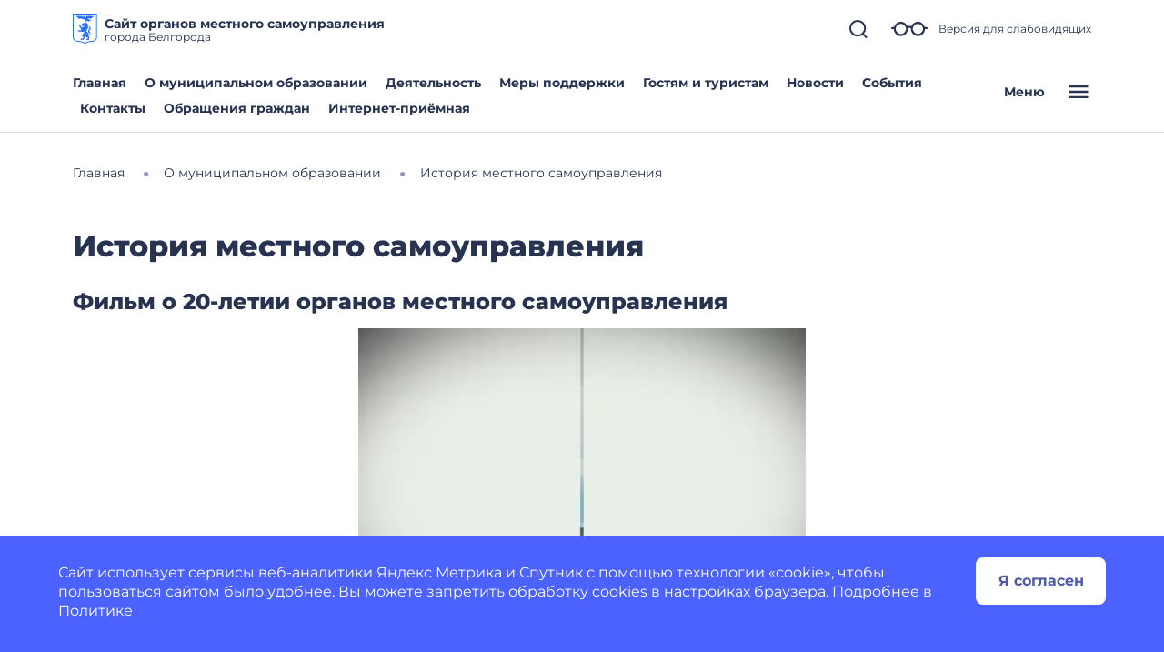

--- FILE ---
content_type: text/css
request_url: https://belgorod-r31.gosweb.gosuslugi.ru/netcat_template/template/gw_omsu/css/default.css
body_size: 4771
content:
:root {
    --gw-current-news-date-border-color: #D4D6DC;
    --gw-current-news-date-text-color: rgba(39, 51, 80, 0.5);
    --gw-news-item-tag-text-color: #FFFFFF;
    --gw-news-item-tag-default-background-color: #273350;
    --gw-news-item-tag-blue-background-color: #4B62FF;
    --gw-news-item-tag-purple-background-color: #8250DC;
    --gw-news-item-tag-orange-background-color: #FF5824;
    --gw-slider-title-link-color: #4F5AA8;
    --gw-slider-arrow-border-color: rgba(39, 51, 80, 0.2);
    --gw-slider-arrow-color: #273350;
    --gw-slider-arrow-hover-color: #4B62FF;
    --gw-slider-arrow-active-color: #4F5AA8;
    --gw-horihontal-slider-desc-text-color: #273350;
    --gw-main-border-color: rgba(39, 51, 80, 0.2);
    --gw-document-icon-color: #273350;
    --gw-document-icon-hover-color: #273350;
    --gw-document-icon-active-color: #273350;
    --gw-document-text-color: rgba(39, 51, 80, 0.5);
    --gw-document-title-color: #273350;
    --gw-document-link-color: #273350;
    --gw-download-border-color: #FFFFFF;
    --gw-document-link-hover-color: #4B62FF;
    --gw-icon-download-eds-color: #273350;
    --gw-modal-bg-color: #FFFFFF;
    --bs-border-color-translucent: rgba(0, 0, 0, 0.175);
    --bs-border-color: #dee2e6;
    --bs-link-color: #0d6efd;
    --bs-link-hover-color: #0a58ca;
    --gw-theme-color-helper-text: rgba(39, 51, 80, 0.5);
    --gw-button-bg: #4F5AA8;
    --gw-button-border: #FFFFFF;
    --gw-button-color: #FFFFFF;
    --gw-button-hover-bg: #4B62FF;
    --gw-button-hover-color: #FFFFFF;
    --gw-button-focus-bg: #1D5DEB;
    --gw-button-focus-color: #FFFFFF;
    --gw-button-active-bg: #273350;
    --gw-button-active-color: #FFFFFF;
    --gw-button-disabled-bg: #E5EAF5;
    --gw-button-disabled-border: #E5EAF5;
}
html.tpl-alt-accessibility-color-scheme-2 {
    --gw-current-news-date-border-color: #FFFFFF;
    --gw-current-news-date-text-color: #FFFFFF;
    --gw-news-item-tag-text-color: #000000;
    --gw-news-item-tag-default-background-color: #FFFFFF;
    --gw-news-item-tag-blue-background-color: #FFFFFF;
    --gw-news-item-tag-purple-background-color: #FFFFFF;
    --gw-news-item-tag-orange-background-color: #FFFFFF;
    --gw-slider-title-link-color: #FFFFFF;
    --gw-slider-arrow-border-color: #FFFFFF;
    --gw-slider-arrow-color: #FFFFFF;
    --gw-slider-arrow-hover-color: #FFFFFF;
    --gw-slider-arrow-active-color: #FFFFFF;
    --gw-horihontal-slider-desc-text-color: #FFFFFF;
    --gw-main-border-color: #FFFFFF;
    --gw-document-icon-color: #FFFFFF;
    --gw-document-text-color: #FFFFFF;
    --gw-document-title-color: #FFFFFF;
    --gw-document-link-color: #FFFFFF;
    --gw-download-border-color: #FFFFFF;
    --gw-document-link-hover-color: #FFFFFF;
    --gw-icon-download-eds-color: #FFFFFF;
    --gw-modal-bg-color: #000000;
    --bs-link-color: #FFFFFF;
    --bs-link-hover-color: #FFFFFF;
    --gw-theme-color-helper-text: #FFFFFF;
    --gw-button-bg: #FFFFFF;
    --gw-button-border: #FFFFFF;
    --gw-button-color: #000000;
    --gw-button-hover-bg: #FFFFFF;
    --gw-button-hover-color: #000000;
    --gw-button-focus-bg: #FFFFFF;
    --gw-button-focus-color: #000000;
    --gw-button-active-bg: #FFFFFF;
    --gw-button-active-color: #000000;
    --gw-button-disabled-bg: #E5EAF5;
    --gw-button-disabled-border: #E5EAF5;
}
html.tpl-alt-accessibility-color-scheme-3 {
    --gw-download-border-color: rgba(39, 51, 80, 0.2);
    --gw-modal-bg-color: #C6E4FF;
    --gw-theme-color-helper-text: rgba(39, 51, 80, 0.5);
}

*,
*::before,
*::after {
    box-sizing: border-box;
}

html {
    font-family: sans-serif;
    line-height: 1.15;
    -webkit-text-size-adjust: 100%;
    -ms-text-size-adjust: 100%;
    -ms-overflow-style: scrollbar;
    -webkit-tap-highlight-color: rgba(255, 255, 255, 0);
}

/*
/ stylelint-disable selector-list-comma-newline-after
/ Shim for "new" HTML5 structural elements to display correctly (IE10, older browsers)
*/
article, aside, figcaption, figure, footer, header, hgroup, main, nav, section {
    display: block;
}

body {
    margin: 0;
    font-size: 1rem;
}

p {
    margin-top: 0;
    margin-bottom: 1rem;
}

a {
    color: var(--tpl-color-brand, #0000EE);
}

a:hover {
    color: var(--tpl-color-brand-light, #0000EE);
}

a:active {
    color: var(--tpl-color-brand-lighter, #FF0000);
}

a:hover {
    color: var(--tpl-color-brand-dark, #551A8B);
}

img {
    vertical-align: middle;
    border-style: none; /* Remove the border on images inside links in IE 10 - . */
}

svg {
    /*
    // Workaround for the SVG overflow bug in IE10/11 is still required.
    // See https://github.com/twbs/bootstrap/issues/26878
    */
    overflow: hidden;
    vertical-align: middle;
}

table {
    border-collapse: collapse;
    /*
    //Prevent double borders
    */
}

label {
    /* Allow labels to use `margin` for spacing. */
    display: inline-block;
    margin-bottom: .5rem;
}

/*
// Remove the default `border-radius` that macOS Chrome adds.
//
// Details at https://github.com/twbs/bootstrap/issues/24093
*/
button {
    border-radius: 0;
}

/*
// Work around a Firefox/IE bug where the transparent `button` background
// results in a loss of the default `button` focus styles.
//
// Credit: https://github.com/suitcss/base/
*/
button:focus {
    outline: 1px dotted;
}

input,
button,
select,
optgroup,
textarea {
    margin: 0;
    /* Remove the margin in Firefox and Safari font-family: inherit; */
    font-size: inherit;
    line-height: inherit;
}

/*Remove outline focus*/
*:focus {
    outline: 0;
}

button,
input {
    overflow: visible; /* Show the overflow in Edge */
}

button,
select {
    text-transform: none; /* Remove the inheritance of text transform in Firefox */
}

/*
// 1. Prevent a WebKit bug where (2) destroys native `audio` and `video`
//    controls in Android 4.
// 2. Correct the inability to style clickable types in iOS and Safari.
*/
button,
html [type="button"],
[type="reset"],
[type="submit"] {
    -webkit-appearance: button;
}

/* Remove inner border and padding from Firefox, but don't restore the outline like Normalize. */
button::-moz-focus-inner,
[type="button"]::-moz-focus-inner,
[type="reset"]::-moz-focus-inner,
[type="submit"]::-moz-focus-inner {
    padding: 0;
    border-style: none;
}

input[type="radio"],
input[type="checkbox"] {
    box-sizing: border-box; /* 1. Add the correct box sizing in IE 10- */
    padding: 0; /* 2. Remove the padding in IE 10- */
}

input[type="date"],
input[type="time"],
input[type="datetime-local"],
input[type="month"] {
    /*
    // Remove the default appearance of temporal inputs to avoid a Mobile Safari
    // bug where setting a custom line-height prevents text from being vertically
    // centered within the input.
    // See https://bugs.webkit.org/show_bug.cgi?id=139848
    // and https://github.com/twbs/bootstrap/issues/11266
    */
    -webkit-appearance: listbox;
}

textarea {
    overflow: auto; /* Remove the default vertical scrollbar in IE. */
    /* Textareas should really only resize vertically so they don't break their (horizontal) containers. */
    resize: vertical;
}

fieldset {
    /*
// Browsers set a default `min-width: min-content;` on fieldsets,
// unlike e.g. `<div>`s, which have `min-width: 0;` by default.
// So we reset that to ensure fieldsets behave more like a standard block element.
// See https://github.com/twbs/bootstrap/issues/12359
// and https://html.spec.whatwg.org/multipage/#the-fieldset-and-legend-elements
*/
    min-width: 0;
    /* Reset the default outline behavior of fieldsets so they don't affect page layout. */
    padding: 0;
    margin: 0;
    border: 0;
}

/*
// 1. Correct the text wrapping in Edge and IE.
// 2. Correct the color inheritance from `fieldset` elements in IE.
*/
legend {
    display: block;
    width: 100%;
    max-width: 100%;
    padding: 0;
    margin-bottom: .5rem;
    font-size: 1.5rem;
    line-height: inherit;
    color: inherit;
    white-space: normal;
}

progress {
    vertical-align: baseline;
/* Add the correct vertical alignment in Chrome, Firefox, and Opera . */
}

[type="number"]::-webkit-inner-spin-button,
[type="number"]::-webkit-outer-spin-button {
    height: auto;
}

[type="search"] {

    outline-offset: -2px;
/* 2 . Correct the outline style in Safari . -webkit-appearance: none; */
}

[type="search"]::-webkit-search-cancel-button,
[type="search"]::-webkit-search-decoration {
    -webkit-appearance: none;
}

::-webkit-file-upload-button {
    font: inherit;
    -webkit-appearance: button;
}

output {
    display: inline-block;
}

summary {
    display: list-item;
    /* Add the correct display in all browsers cursor: pointer; */
}

template {
    display: none;
    /* Add the correct display in IE */
}

/*
// Always hide an element with the `hidden` HTML attribute (from PureCSS).
// Needed for proper display in IE 10-.
*/
[hidden] {
    display: none !important;
}

h1, h2, h3, h4, h5, h6,
.h1, .h2, .h3, .h4, .h5, .h6 {
    margin-top: 0;
    margin-bottom: 0.5rem;
    font-weight: 600;
}

h1, .h1 {
    font-size: 2rem;
}

h2, .h2 {
    font-size: 1.8rem;
}

h3, .h3 {
    font-size: 1.6rem;
}

h4, .h4 {
    font-size: 1.4rem;

}

h5, .h5 {
    font-size: 1.2rem;

}

h6, .h6 {
    font-size: 1.1rem;

}

.tpl-area-main, .tpl-area-main-list {
    min-height: 100vh;
}

.tpl-area-modal {
    min-height: 0;

}
/* pagination */
.pagination { /* nav */
    display: flex;
    flex-wrap: nowrap;
    flex-direction: row;
    justify-content: center;
    padding-top:1rem;
    padding-bottom: 1rem;
}

@media (max-width: 600px) {
    .pagination {
        flex-wrap: wrap;
    }
}

.pagination .pagination-item { /* a */
    display: inline-block;
    margin: 0.3rem;
    min-width: 1rem;
    text-align: center;
    text-decoration: none;
}
.pagination .pagination-item.active { /* a */
    pointer-events: none;
    cursor: auto;
    color: var(--tpl-color-brand-darker);
}
.pagination .pagination-item.disabled { /* a */
    pointer-events: none;
    cursor: auto;
    color: var(--tpl-color-brand-lighter);
}

/* TEMPORARY - GOSWEB ONLY */

.pagination{
    display: flex;
}
.pagination .pagination-item {
    display: inline-block;
    border: 1px solid rgba(0, 0, 0, 0.2);
    color: var(--tpl-color-main);    
    font-weight:700;
    font-size: 1.2em;
    height: 2.7em;
    width: 2.7em;
    min-width: 2.7em;
    display: inline-flex;
    align-items: center;
    justify-content: center;
    overflow: hidden;
    border-radius: 50%;
}
.pagination .pagination-item.active {
    background-color: #FFE073;
    border: 1px solid #FFE073;
}

/* buttons */
.tpl-button {
    font-size:1rem;
    cursor: pointer;
    display: inline-block;
    font-weight: 400;
    text-align: center;
    vertical-align: middle;
    user-select: none;
    border: 1px solid transparent;
    padding: 0.375rem 0.75rem;
    transition: color 0.15s ease-in-out, background-color 0.15s ease-in-out, border-color 0.15s ease-in-out, box-shadow 0.15s ease-in-out;
}
.tpl-button-rounded {
    border-radius: 0.40rem;
}
.tpl-button-round-left {
    border-top-left-radius: 0.4rem;
    border-bottom-left-radius: 0.4rem;
}
.tpl-button-round-right {
    border-top-right-radius: 0.4rem;
    border-bottom-right-radius: 0.4rem;
}
.tpl-button-small {
    padding: 0.25rem 0.5rem;
    font-size: 0.875rem;
    line-height: 1.5;
}
.tpl-button-small.tpl-button-rounded {
    border-radius: 0.2rem;
}
.tpl-button-small.tpl-button-rounded-left {
    border-top-left-radius: 0.2rem;
    border-bottom-left-radius: 0.2rem;
}
.tpl-button-small.tpl-button-rounded-right {
    border-top-right-radius: 0.2rem;
    border-bottom-right-radius: 0.2rem;
}
.tpl-button-big {
    padding: 0.5rem 1rem;
    font-size: 1.25rem;
    line-height: 1.5;
}
.tpl-button-big.tpl-button-rounded {
    border-radius: 0.5rem;
}
.tpl-button-big.tpl-button-rounded-left {
    border-top-left-radius: 0.5rem;
    border-bottom-left-radius: 0.5rem;
}
.tpl-button-big.tpl-button-rounded-right {
    border-top-right-radius: 0.5rem;
    border-bottom-right-radius: 0.5rem;
}


.tpl-button-brand {
    border: 1px solid var(--tpl-color-brand);
    background-color: var(--tpl-color-brand);
    color: white;
}
.tpl-button-brand:hover {
    border: 1px solid var(--tpl-color-brand-dark);
    background-color: var(--tpl-color-brand-dark);
    color: white;
}
.tpl-button-brand-outline {
    border: 1px solid var(--tpl-color-brand);
    background-color: transparent;
    color: var(--tpl-color-brand);
}
.tpl-button-brand-outline:hover {
    border: 1px solid var(--tpl-color-brand);
    background-color: var(--tpl-color-brand);
    color: white;
}


.tpl-button-accent {
    border: 1px solid var(--tpl-color-background-accent);
    background-color: var(--tpl-color-background-accent);
    color: var(--tpl-color-foreground-main);
}
.tpl-button-accent:hover {
    border: 1px solid var(--tpl-color-background-accent-dark);
    background-color: var(--tpl-color-background-accent-dark);
    color: var(--tpl-color-foreground-main-dark);
}
.tpl-button-accent-outline {
    border: 1px solid var(--tpl-color-background-accent);
    background-color: transparent;
    color: var(--tpl-color-brand);
}
.tpl-button-accent-outline:hover {
    border: 1px solid var(--tpl-color-background-accent);
    background-color: var(--tpl-color-background-accent);
    color: var(--tpl-color-foreground-main);
}

.tpl-button-success {
    color: #fff;
    background-color: #28a745;
    border-color: #28a745;
}
.tpl-button-success:hover {
    color: #fff;
    background-color: #218838;
    border-color: #1e7e34;
}
.tpl-button-success-outline {
    color: #28a745;
    background-color: transparent;
    background-image: none;
    border-color: #28a745;
}
.tpl-button-success-outline:hover {
    color: #fff;
    background-color: #28a745;
    border-color: #28a745;
}

.tpl-button-error {
    color: #fff;
    background-color: #dc3545;
    border-color: #dc3545;
}
.tpl-button-error:hover {
    color: #fff;
    background-color: #c82333;
    border-color: #bd2130;
}
.tpl-button-error-outline {
    color: #dc3545;
    background-color: transparent;
    background-image: none;
    border-color: #dc3545;
}
.tpl-button-error-outline:hover {
    color: #fff;
    background-color: #dc3545;
    border-color: #dc3545;
}

.tpl-button-warning {
    color: #212529;
    background-color: #ffc107;
    border-color: #ffc107;
}
.tpl-button-warning:hover {
    color: #212529;
    background-color: #e0a800;
    border-color: #d39e00;
}
.tpl-button-warning-outline {
    color: #ffc107;
    background-color: transparent;
    background-image: none;
    border-color: #ffc107;
}
.tpl-button-warning-outline:hover {
    color: #212529;
    background-color: #ffc107;
    border-color: #ffc107;
}

.tpl-button-light {
    color: #212529;
    background-color: #f8f9fa;
    border-color: #f8f9fa;
}
.tpl-button-light:hover {
    color: #212529;
    background-color: #e2e6ea;
    border-color: #dae0e5;
}
.tpl-button-light-outline {
    border-color: #f8f9fa;
    background-color: transparent;
    color: #f8f9fa;
}
.tpl-button-light-outline:hover {
    border-color: #f8f9fa;
    background-color: #f8f9fa;
    color: #212529;
}

.tpl-button-dark {
    color: #fff;
    background-color: #343a40;
    border-color: #343a40;
}
.tpl-button-dark:hover {
    color: #fff;
    background-color: #23272b;
    border-color: #1d2124;
}
.tpl-button-dark-outline {
    color: #343a40;
    background-color: transparent;
    background-image: none;
    border-color: #343a40;
}
.tpl-button-dark-outline:hover {
    color: #fff;
    background-color: #343a40;
    border-color: #343a40;
}

.tpl-button-link {
    font-weight: 400;
    color: #007bff;
    background-color: transparent;
}
.tpl-button-link:hover {
    color: #0056b3;
    text-decoration: underline;
    background-color: transparent;
    border-color: transparent;
}

/* Растягивание блока с содержимым контейнера на 100% высоты этого контейнера — для применения position: sticky внутри него */
.tpl-container, .tpl-container > .tpl-block-list { display: flex;}
.tpl-container > .tpl-block-list, .tpl-container > .tpl-block-list > .tpl-block-list-objects { width: 100% }


--- FILE ---
content_type: image/svg+xml
request_url: https://belgorod-r31.gosweb.gosuslugi.ru/netcat_files/c/Belgorod.svg
body_size: 3093
content:
<?xml version="1.0" encoding="UTF-8"?>
<!-- Generator: Adobe Illustrator 26.0.2, SVG Export Plug-In . SVG Version: 6.00 Build 0)  -->
<svg xmlns="http://www.w3.org/2000/svg" xmlns:xlink="http://www.w3.org/1999/xlink" id="Layer_1" x="0px" y="0px" width="112px" height="140px" viewBox="0 0 112 140" style="enable-background:new 0 0 112 140;" xml:space="preserve">
<style type="text/css">
	.st0{fill:#266FFF;}
	.st1{fill-rule:evenodd;clip-rule:evenodd;fill:#266FFF;}
</style>
<path class="st0" d="M0,0v102.54C0,121,10.56,127.27,28,128c24,1,28,12,28,12s4-11,28-12c17.44-0.73,28-7,28-25.46V0H0z M108,102.54  c0,7.64-1.96,12.97-6,16.29c-3.8,3.13-9.74,4.82-18.17,5.17c-15.7,0.65-23.79,5.37-27.83,9.3c-4.05-3.93-12.13-8.65-27.83-9.3  c-8.42-0.35-14.36-2.04-18.17-5.17c-4.04-3.32-6-8.65-6-16.29V4h104V102.54z"></path>
<path class="st1" d="M93.08,15.97c1.08-1.74,1.95-3.66,2.61-5.57c-3.71,0.65-8.02,0.91-11.23,0.77l0.88-1.82  c-5.37,1.03-15.54,2.14-21.06,1.06c-2.79,0-3.91,2.79-2.19,4.77c-0.7,0.59-1.5,1.08-2.35,1.51L57,14.73l0.78-0.98l-5.91-2.72  c-2.49-1.22-5.25-0.63-6.61,1.18c-2.3,0.97-1.65,2.78-0.9,3.66c0.46-0.82,1.74-1.36,2.3-1.08c1.33,0.76,2.28,1.96,2.96,3.34  c-3.12-0.56-6.21-1.54-7.86-2.77c1.8-2.07,0.63-4.98-2.28-4.98c-2.42,0.31-10.37-0.43-13.76-0.95l0.8,1.56  c-3.93,0.01-6.87-0.27-10.2-0.8c0.99,2.88,2.08,4.36,3.84,6.46c1.69,0.39,3.28,0.35,4.84,0.22c-0.97,0.72-1.55,1.31-1.52,2.21  c1.26,2,2.99,3.72,5.3,5.11c3.14-2.2,7.03-2.31,10.11-2.24c1.17,1.38,7.98,4.25,14.78,4.27c0.78,0.19,1.58,0.36,2.38,0.49  c0.76,0.5,1.58,0.97,2.43,1.42l-0.97,0c-1.53,0-3,1.15-3,2.89c0,1.79,1.29,2.92,2.21,2.92C56.5,31.44,58.29,31,59.15,31l4.19,0  l0.3,0.76l-2.06,0.01c-1.53,0-3,1.15-3,2.89c0,1.79,1.29,2.92,2.21,2.92c-0.21-2.53,1.55-2.97,2.66-2.97l4.05,0l-0.77-3.33  c0.73,0.17,1.45,0.31,2.15,0.4l0.01,0.08c0.77,2.25,1.66,3.42,2.73,4.19c1.65-0.45,3.36-1.04,4.99-1.74c0.27-0.7,0.1-1.14,0-1.49  c0.81,0.35,1.75,0.33,2.75,0.18c1.98-1.06,3.69-2.25,4.78-3.46c-6.54-1.13-11.42-3.68-15.77-6.67l-0.98-0.69  c3.83-0.76,8.67-1.03,14.7,1.22c3.39-1.19,5.9-1.97,8.28-4.77c0.03-0.69-1.43-1.38-2.17-2.06C89.52,16.49,91.91,16.27,93.08,15.97z"></path>
<path class="st0" d="M79.72,73.48c1.05,0,1.92-0.88,1.87-2.14c0.85-0.24,1.4-0.82,1.86-1.51c-0.98-0.35-1.48-0.85-1.66-1.45  c0.21-3.3-0.31-7.55-2.92-9.9c-0.84-0.76-2.13-1.37-3.23-0.72c-1.69,1.01-0.32,3.54,1.45,2.31c0.75,1.77-0.17,3.31-0.96,4.91  c-1.09,2.21-2.29,4.37-3.31,6.61c-0.89,1.95-1.88,4.14-1.94,6.33c-0.09,3.17,1.75,6.28,0.59,9.38c0.51,0.06,1.26-0.11,1.64-0.43  c0.42,0.83,1.79,1.38,2.61,0.78c0.98-0.72,0.45-1.97-0.5-2.35c1.25-1.19,2.77,0.29,3.3,1.39c0.6,1.22,0.81,2.68,0.67,4.03  c-0.12,1.2-0.48,2.69-1.58,3.37c-1.57,0.97-3.47-0.29-4.45-1.51c-1-3.33-4.16-5.9-6.29-8.5c-2.22-2.71-5.21-7.07-3.17-10.66  c2.91-0.42,2.74-1.52,2.42-3.72c0.8-0.32,1.15-1.33,1.69-1.93c0.67-0.75,1.62-0.88,2.58-0.56c-0.63-1.62-0.58-3.45-0.38-5.15  c0.06-0.53,0.05-1.86,0.38-2.3c0.32-0.44,0.91-0.03,1.26-0.45c-0.8-1.25-1.27-2.67-1.44-4.14c-0.16-1.38-0.19-1.95,0.93-2.79  c-0.99-0.92-1.85-1.97-2.38-3.22c-0.21-0.5-0.45-1.08-0.5-1.62c-0.07-0.73,0.26-0.78,0.47-1.42c-1.54,0.19-3-2.07-3.9-2.99  c-1.21-1.25-3.24-1.58-4.28-2.92c-1.49,1-3.38,0.54-5.06,0.5c-1.99-0.04-3.48,0.48-4.8,2.04l-0.79,0.2  c-1.37-0.45-2.44,0.42-3.17,1.5c-1.1,0.41-2.1,0.97-2.93,1.79c-0.42,0.07-1.17,0.07-1.51,0.34c-0.61,0.48-0.38,1.44,0.15,1.89  c-0.02,1.62,0.28,2.96,2.02,3.47l0.7,0.73c0.26-0.34,0.42-0.73,0.45-1.2c1.06-0.08,1.92-0.06,2.72,0.77  c0.78,0.81,1.45,2.63,0.18,3.36c0.03-1.89-2.73-1.83-3.92-1.46c-0.72,0.23-1.12,0.48-1.88,0.34c-0.82-0.16-1.52-0.68-2.36-0.77  c-0.28,1.2,0.77,2.45,1.77,2.95c1.22,0.6,2.31,0.24,3.46-0.28c1.39,4.08,6.26-0.1,7.51-2.18c1.16-1.93,1.6-4.27,1.15-6.48  c-0.1-0.48-0.24-0.96-0.4-1.43c-0.09-0.26-0.63-1.13-0.53-1.41c0.24-0.72,1.17,0.11,1.45,0.37c2.49,2.25,2.26,6.64,0.92,9.42  c-1.62,3.34-5.39,5.9-9.2,4.93c-2.15,1.47-3.85,3.28-4.55,5.32c-1.76-0.73-2.53-3.29-3.72-4.67c-0.62-0.71-1.14-1.4-1.51-2.28  c-0.51-1.2-0.32-2.13-0.08-3.36c0.38-1.9-0.35-3.12-1.81-4.38c-1.49-1.29-3.58-0.16-4.64,1.27c0.9,0.57-0.91,1.42-1.25,4.11  c0.6-0.54,1.08-0.49,1.44-0.55c0.31,1.41,0.84,2.66,0.42,3.94c0.6,0.86,0.97,1.86,1.11,2.98l1.57,0.79c1.6,2.11,2.7,4.36,3.72,6.79  c0.67,1.61,1.67,4.5,3.67,4.87l0.39,1.17c-1.37,0-2.62-0.57-3.97-0.74c-1.42-0.18-2.26,0.49-3.56,0.88  c-2.07,0.62-4.43-1.77-6.42-0.53c-0.27,0.17-0.44,0.51-0.71,0.65c-0.43,0.23-0.93,0.15-1.35,0.47c-0.85,0.65-0.81,2.02-0.63,2.99  c0.19,1.07,0.85,1.6,1.87,1.89c0.6,0.17,1.01,0.19,1.49,0.62c0.42,0.39,0.66,0.87,1.24,1.07c0.12-1.29,1.4-1.85,2.1-2.1l2.19,0.03  l-0.18,0.81c0.74,0.31,1.4,0.01,2.07-0.3c0.79-0.36,1.27-0.43,2.12-0.26c1.82,0.35,3.63,0.87,5.37,1.51  c3.66,1.35,7.26,1.16,10.04-1.81c1.29-1.37,2.22-3.03,3.02-4.71c0.21-0.44,1.01-3.19,1.73-3.11c1.53,0.17-0.57,5.67-0.9,6.39  c-1.56,3.38-4.74,6.41-8.69,6.25c2.05,1.15,4.13,2.06,6,2.88c-3.61,0.44-7.07,2.86-8.82,6.03c-1.75,3.18-1.87,8.52,0,11.7  c0.97-0.56,1.57-1,1.95-1.83c0.36,1.48,1.49,1.69,2.33,2.72c0.79,0.97,0.01,2.27-0.64,3.12c-1.04,1.35-3.93,4.22-5.84,3.47  c-1.11-0.44-2.17-1.84-3.48-1.6c-1.29,0.24-2.19,2.25-3.09,3.1c-2.19,2.05,2.09,4.7,4.05,4.77c1.15-2.8,4.67-1.74,5.71-0.07  c1.25-1.66,3.31-2.05,4.56-3.5c0.39-2.34,1.68-3.63,4.02-3.72c1.52-1.76,2.54-3.21,1.56-5.49c-0.91-2.11-2.09-4.05,0.5-5.38  c-1.21-2.17-1.31-4.92-0.45-7.22c0.39-1.05,1-2.18,1.85-2.93c0.38-0.33,1.7-1.32,2.28-0.98c0.7,0.41-0.38,1.45-0.65,1.87  c-0.7,1.05-1.11,2.25-1.34,3.49c-0.25,1.4-0.26,2.87,0.05,4.26c0.25,1.14,0.99,2.06,1.27,3.14c1.44,2.06,3.12,3.75,5.08,5.63  c0.41-0.69,0.88-1.26,0.49-1.99c1.66,0.84,3.79,0.57,4.6,2.56c0.68,1.66,0.4,3.77-0.45,5.31c-0.63-0.85-2.39-1.66-3.43-1.67  c-0.95-0.01-1.73,0.82-2.36,1.45c-0.62,0.62-1.7,1.65-1.78,2.59c-0.07,0.81,0.4,0.77,0.92,1.15c0.57,0.41,0.7,1.18,1.07,1.75  c0.62-0.86,1.67-1.15,2.69-1.2c1.03-0.04,1.43,0.47,2.37,0.75c0.98,0.29,1.76-0.15,2.68-0.34c1.41-0.29,1.79,0.61,2.91,1.18  c-0.08-1.08-0.18-2.2,0.06-3.26c0.23-1.04,1.01-2.11,0.95-3.2c-0.05-0.91-0.6-1.23-0.15-2.18c0.44-0.92,0.88-1.83,1.16-2.81  c0.61-2.11,0.15-3.36-1.66-4.57c-1.74-1.16-3.31-2.34-4.43-4.14c0.3-0.36,0.56-0.7,0.82-1.03c3.16,1.4,7.55,0.74,9.3-2.46  c1.51-2.77,1.56-6.73,0.66-9.69c-0.99-3.22-3.2-5.8-4.6-8.82c-0.94-2.02-2.02-7.05,1.49-7.15C78.09,72.56,78.65,73.48,79.72,73.48z"></path>
<g>
</g>
<g>
</g>
<g>
</g>
<g>
</g>
<g>
</g>
<g>
</g>
<g>
</g>
<g>
</g>
<g>
</g>
<g>
</g>
<g>
</g>
<g>
</g>
<g>
</g>
<g>
</g>
<g>
</g>
</svg>


--- FILE ---
content_type: application/javascript
request_url: https://belgorod-r31.gosweb.gosuslugi.ru/netcat_template/asset/gw_layout_slider/latest/gw_slider.min.js
body_size: 1458
content:
!function(){function b(e,t){var n=document.createElement("div");return n.className="swiper-"+e,t&&t.appendChild(n),n}window.gw_layout_slider=function(l){var i,n,o,e,s,r,a,t,c,p,d,u=50,w=l.list_element;function f(e){for(var t=w.children,n=0;n<t.length;n++)"resize-sensor"!==t[n].className&&e(t[n])}function h(){o.style.position="absolute",w.style.width=null;var e=l.block_element.clientWidth-(i.show_arrows?2*Math.max(0,u+a):0),t=s||1,n=(e-r*(t-1))/t+"px";o.style.width=e+"px",f(function(e){e.style.maxWidth=n,e.style.width=null}),o.style.position="relative",o.swiper&&o.swiper.update()}function m(e,t){n.style.setProperty("--tpl-mixin-gw-slider-"+e,t)}function g(e){return e.offset().top+e.height()}function y(){var n=$nc(this).children("ul");setTimeout(function(){var e,t;(t=(e=n).closest(".swiper-container")).length&&g(e)>g(t)&&$nc(o).css("overflow","visible")},5)}function v(){$nc(o).css("overflow","hidden")}w&&(i=l.settings,n=b("gw-container-outer"),p=b("gw-container-inner",n),o=b("container",p),e=i.slides_per_view,s=parseInt(e,10)||0,d=parseInt(i.slides_per_column,10)||1,r=parseInt(i.space_between,10)||0,t=parseInt(i.arrow_margin,10),a=isNaN(t)?35:t,t={observer:!0,observeParents:!0,slidesPerView:e,slidesPerColumn:d,spaceBetween:r,speed:parseInt(i.speed||300,10),loopedSlides:s||4,loop:!!i.loop&&1===d,effect:i.effect,centerInsufficientSlides:!i.loop,on:{resize:h,transitionEnd:function(){window.$nc&&$nc(".swiper-slide-active",w).trigger("mouseenter")}}},w.className+=" swiper-wrapper"+("auto"===e?" swiper-nc-auto-slides-per-view":""),w.parentNode.insertBefore(n,w),o.appendChild(w),f(function(e){e.className+=" swiper-slide"}),i.show_arrows&&(t.navigation={prevEl:b("button-prev",p),nextEl:b("button-next",p)},a<-1*u&&m("arrow-container-margin",Math.max(0,-1*a)+"px")),1<d&&(c=[],f(function(e){c.push(e.clientHeight)}),d=d*((p=Math.max.apply(null,c))+r)-r,o.style.height=d+"px",m("slide-height",p+"px")),i.pagination_type&&(t.pagination={el:b("pagination",n),type:i.pagination_type,clickable:!0}),i.autoplay&&(t.autoplay={delay:1e3*i.autoplay_delay}),h(),setTimeout(h,1),new Swiper(o,t),this.destroy=function(){var e=l.list_element,t=e.parentNode;if(e&&t.swiper){var n=t.parentNode.parentNode,i=n.parentNode,o=e.children;t.swiper.destroy(!0,!1),e.style.transform="",a(e),i.insertBefore(e,n),i.removeChild(n);for(var s=0;s<o.length;s++){a(o[s]);var r=o[s].style;r.width=r.maxWidth=r.marginRight=r.marginTop=null}}function a(e){e.className=e.className.replace(/\bswiper-[\w-]+\s?\b/g,"").trim()}},window.$nc&&$nc("body").is(".nc--mode-edit")&&(/\[m/.test(l.block_selector)?$nc("body").on("click","$selector .nc-object-toolbar .nc--dropdown",y).on("mouseleave","$selector .nc-object-toolbar",v):$nc(l.block_selector+" .nc-object-toolbar").mouseleave(v).find(".nc--dropdown").click(y)))}}();